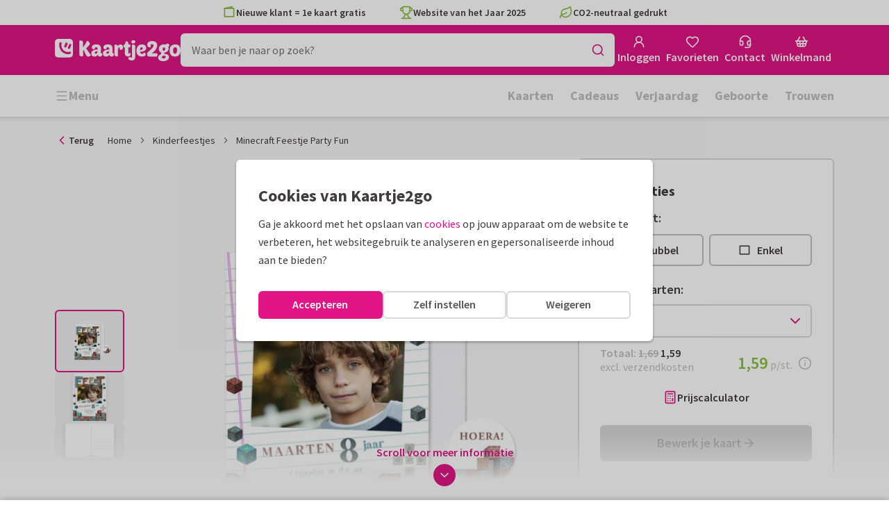

--- FILE ---
content_type: application/javascript
request_url: https://assets.kaartje2go.nl/assets/js/modern/modals.7f2a59f5a7705459496.js
body_size: 1083
content:
try{!function(){var e="undefined"!=typeof window?window:"undefined"!=typeof global?global:"undefined"!=typeof globalThis?globalThis:"undefined"!=typeof self?self:{},s=(new e.Error).stack;s&&(e._sentryDebugIds=e._sentryDebugIds||{},e._sentryDebugIds[s]="c8920632-1f6e-437d-a65b-ef985edaa9da",e._sentryDebugIdIdentifier="sentry-dbid-c8920632-1f6e-437d-a65b-ef985edaa9da")}()}catch(e){}!function(){try{var e="undefined"!=typeof window?window:"undefined"!=typeof global?global:"undefined"!=typeof globalThis?globalThis:"undefined"!=typeof self?self:{};e._sentryModuleMetadata=e._sentryModuleMetadata||{},e._sentryModuleMetadata[(new e.Error).stack]=function(e){for(var s=1;s<arguments.length;s++){var t=arguments[s];if(null!=t)for(var o in t)t.hasOwnProperty(o)&&(e[o]=t[o])}return e}({},e._sentryModuleMetadata[(new e.Error).stack],{"_sentryBundlerPluginAppKey:react-frontend":!0})}catch(e){}}(),function(){try{("undefined"!=typeof window?window:"undefined"!=typeof global?global:"undefined"!=typeof globalThis?globalThis:"undefined"!=typeof self?self:{}).SENTRY_RELEASE={id:"react-frontend@2026.01.16"}}catch(e){}}(),(globalThis.__LOADABLE_LOADED_CHUNKS__=globalThis.__LOADABLE_LOADED_CHUNKS__||[]).push([[2341],{11340(e,s,t){t.d(s,{A:()=>o});t(23792),t(3362),t(62953);const o=(0,t(80243).Ay)({resolved:{},chunkName:()=>"contentModal",isReady(e){const s=this.resolve(e);return!0===this.resolved[s]&&!!t.m[s]},importAsync:()=>Promise.all([t.e(312),t.e(705)]).then(t.bind(t,96256)),requireAsync(e){const s=this.resolve(e);return this.resolved[s]=!1,this.importAsync(e).then(e=>(this.resolved[s]=!0,e))},requireSync(e){const s=this.resolve(e);return t(s)},resolve:()=>96256},{resolveComponent:e=>e.ContentModal})},80479(e,s,t){t.r(s),t.d(s,{ModalsContainer:()=>g});t(74423),t(23792),t(3362),t(21699),t(62953);var o=t(96540),n=t(80243),r=t(71468),i=t(20081),l=t(37340),d=t(39277),a=t(13328),c=t(11340),u=t(74848);const h=(0,n.Ay)({resolved:{},chunkName:()=>"contactModal",isReady(e){const s=this.resolve(e);return!0===this.resolved[s]&&!!t.m[s]},importAsync:()=>Promise.all([t.e(312),t.e(768),t.e(7211),t.e(9516)]).then(t.bind(t,36089)),requireAsync(e){const s=this.resolve(e);return this.resolved[s]=!1,this.importAsync(e).then(e=>(this.resolved[s]=!0,e))},requireSync(e){const s=this.resolve(e);return t(s)},resolve:()=>36089},{resolveComponent:e=>e.ContactModal}),v=(0,n.Ay)({resolved:{},chunkName:()=>"registerModal",isReady(e){const s=this.resolve(e);return!0===this.resolved[s]&&!!t.m[s]},importAsync:()=>Promise.all([t.e(312),t.e(768),t.e(493),t.e(256),t.e(2773),t.e(4411),t.e(3259)]).then(t.bind(t,35268)),requireAsync(e){const s=this.resolve(e);return this.resolved[s]=!1,this.importAsync(e).then(e=>(this.resolved[s]=!0,e))},requireSync(e){const s=this.resolve(e);return t(s)},resolve:()=>35268},{resolveComponent:e=>e.RegisterModal}),y=(0,n.Ay)({resolved:{},chunkName:()=>"passwordForgottenModal",isReady(e){const s=this.resolve(e);return!0===this.resolved[s]&&!!t.m[s]},importAsync:()=>Promise.all([t.e(312),t.e(768),t.e(593)]).then(t.bind(t,50918)),requireAsync(e){const s=this.resolve(e);return this.resolved[s]=!1,this.importAsync(e).then(e=>(this.resolved[s]=!0,e))},requireSync(e){const s=this.resolve(e);return t(s)},resolve:()=>50918},{resolveComponent:e=>e.PasswordForgottenModal}),m=(0,n.Ay)({resolved:{},chunkName:()=>"loginModal",isReady(e){const s=this.resolve(e);return!0===this.resolved[s]&&!!t.m[s]},importAsync:()=>Promise.all([t.e(312),t.e(493),t.e(2773),t.e(8417)]).then(t.bind(t,11432)),requireAsync(e){const s=this.resolve(e);return this.resolved[s]=!1,this.importAsync(e).then(e=>(this.resolved[s]=!0,e))},requireSync(e){const s=this.resolve(e);return t(s)},resolve:()=>11432},{resolveComponent:e=>e.LoginModal}),f=(0,n.Ay)({resolved:{},chunkName:()=>"updateNativeAppModal",isReady(e){const s=this.resolve(e);return!0===this.resolved[s]&&!!t.m[s]},importAsync:()=>Promise.all([t.e(312),t.e(4713)]).then(t.bind(t,32552)),requireAsync(e){const s=this.resolve(e);return this.resolved[s]=!1,this.importAsync(e).then(e=>(this.resolved[s]=!0,e))},requireSync(e){const s=this.resolve(e);return t(s)},resolve:()=>32552},{resolveComponent:e=>e.UpdateNativeAppModal}),p=(0,n.Ay)({resolved:{},chunkName:()=>"treasureHuntModal",isReady(e){const s=this.resolve(e);return!0===this.resolved[s]&&!!t.m[s]},importAsync:()=>Promise.all([t.e(312),t.e(7774)]).then(t.bind(t,56427)),requireAsync(e){const s=this.resolve(e);return this.resolved[s]=!1,this.importAsync(e).then(e=>(this.resolved[s]=!0,e))},requireSync(e){const s=this.resolve(e);return t(s)},resolve:()=>56427},{resolveComponent:e=>e.TreasureHuntModal}),A=(0,n.Ay)({resolved:{},chunkName:()=>"cookieSettingsModal",isReady(e){const s=this.resolve(e);return!0===this.resolved[s]&&!!t.m[s]},importAsync:()=>Promise.all([t.e(312),t.e(6593),t.e(2932),t.e(654),t.e(4902),t.e(8750),t.e(3025)]).then(t.bind(t,39404)),requireAsync(e){const s=this.resolve(e);return this.resolved[s]=!1,this.importAsync(e).then(e=>(this.resolved[s]=!0,e))},requireSync(e){const s=this.resolve(e);return t(s)},resolve:()=>39404});function g(){const e=(0,r.d4)(e=>(0,l.pC)(e)),s=(0,r.d4)(e=>(0,l._X)(e,i.JN).alias||""),t=(0,r.d4)(e=>(0,l._X)(e,i.JN).side||void 0),n=(0,r.d4)(e=>(0,l._X)(e,i.JN).showCloseButton),g=(0,r.d4)(e=>(0,l._X)(e,i.JN).title||""),b=(0,a._)(),_=()=>{b((0,d.qf)(i.Bz))};return(0,o.useEffect)(()=>(document.addEventListener("cookiebanner-settings",_),()=>document.removeEventListener("cookiebanner-settings",_)),[]),(0,u.jsxs)(o.Fragment,{children:[e.includes(i.kG)&&(0,u.jsx)(m,{},"modal:login"),e.includes(i.EB)&&(0,u.jsx)(v,{},"modal:register"),e.includes(i.f6)&&(0,u.jsx)(y,{},"modal:passwordforgotten"),e.includes(i.v7)&&(0,u.jsx)(h,{},"modal:contact"),e.includes(i.BH)&&(0,u.jsx)(f,{},"modal:updatenativeapp"),e.includes(i.y)&&(0,u.jsx)(p,{},"modal:gifthunt"),e.includes(i.Bz)&&(0,u.jsx)(A,{},"modal:cookiesettings"),e.includes(i.JN)&&(0,u.jsx)(c.A,{alias:s,modalName:i.JN,side:t,showCloseButton:n,title:g},"modal:contentmodal")]})}}}]);